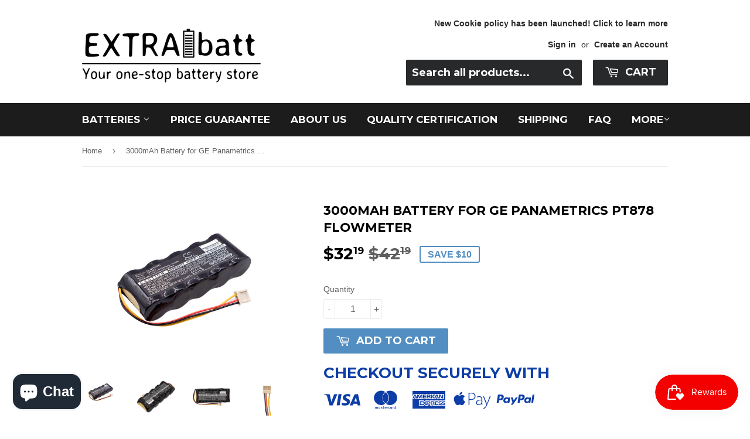

--- FILE ---
content_type: text/html; charset=utf-8
request_url: https://extrabatt.com/products/cs-gpt878sl
body_size: 18241
content:
<div class="index-section--flush powr-notification-bar" id="3fb7d661_1538036891"></div> <!doctype html>
<!--[if lt IE 7]><html class="no-js lt-ie9 lt-ie8 lt-ie7" lang="en"> <![endif]-->
<!--[if IE 7]><html class="no-js lt-ie9 lt-ie8" lang="en"> <![endif]-->
<!--[if IE 8]><html class="no-js lt-ie9" lang="en"> <![endif]-->
<!--[if IE 9 ]><html class="ie9 no-js"> <![endif]-->
<!--[if (gt IE 9)|!(IE)]><!--> <html class="no-touch no-js"> <!--<![endif]-->

<head>
<!-- Global site tag (gtag.js) - Google Ads: 969515120 -->
<meta name="google-site-verification" content="2JcWDMln7p38waNkYmxyKKW5lIfI4dTEAYIY9Yu6Kn8" />
<script async src="https://www.googletagmanager.com/gtag/js?id=AW-969515120"></script>
<script>
  window.dataLayer = window.dataLayer || [];
  function gtag(){dataLayer.push(arguments);}
  gtag('js', new Date());

  gtag('config', 'AW-969515120');
</script>
<!-- Global site tag (gtag.js) - Google Ads: 969515120 -->



<!-- SEO - All in One -->
<title>3000mAh Battery for GE Panametrics PT878 Flowmeter</title>
<meta name="description" content="Find genuine Cameron Sino 3000mAh Battery for GE Panametrics PT878 Flowmeter. 14-days guarantee &amp; 1 year warranty. Get one at $37.95 with FREE SHIPPING." /> 
<meta name="robots" content="index"> 
<meta name="robots" content="follow">

 
<script type="application/ld+json">
{
	"@context": "http://schema.org",
	"@type": "Organization",
	"url": "http://extrabatt.com"}
</script>

<script type="application/ld+json">
{
  "@context": "http://www.schema.org",
  "@type": "Store","name": "ExtraBatt","url": "https://extrabatt.com","description": "Established in San Leandro, U.S.A., ExtraBatt.com is a leading online power accessory superstore. 
With over 10000 different types of replacement batteries for cell phone, GPS, Camera, Power tools, laptops and etc... Your one-stop battery store.","priceRange":"0-500"
,"telephone": "35291296","address": {
    "@type": "PostalAddress","streetAddress": "AddressDrop","addressLocality": "Tsuen Wan","addressRegion": "Kowloon","postalCode": "","addressCountry": "Hong Kong SAR"},"geo": {
    "@type": "GeoCoordinates",
    "latitude": "22.3730452",
    "longitude": "114.1097951"
  }}
</script> 
<script type="application/ld+json">
{
   "@context": "http://schema.org",
   "@type": "WebSite",
   "url": "https://extrabatt.com/",
   "potentialAction": {
     "@type": "SearchAction",
     "target": "https://extrabatt.com/search?q={search_term_string}",
     "query-input": "required name=search_term_string"
   }
}
</script> 
<script type="application/ld+json">
{
	"@context": "http://schema.org",
	"@type": "Product",
    "brand": {
		"@type": "Brand",
		"name": "Cameron Sino"
	},
	"@id" : "https:\/\/extrabatt.com\/products\/cs-gpt878sl",
	"sku": "CS-GPT878SL",
	"description": "Find genuine Cameron Sino 3000mAh Battery for GE Panametrics PT878 Flowmeter. 14-days guarantee \u0026amp;amp; 1 year warranty. Get one at $37.95 with FREE SHIPPING.",
	"url": "https:\/\/extrabatt.com\/products\/cs-gpt878sl",
	"name": "3000mAh Battery for GE Panametrics PT878 Flowmeter","image": "https://extrabatt.com/cdn/shop/products/CS-GPT878SL-1_96111977-f183-4a8c-9589-4d182bb5c00b_grande.jpg?v=1505978218","offers": {
		"@type": "Offer",
		"url" :"https:\/\/extrabatt.com\/products\/cs-gpt878sl",		
        "image": "https://extrabatt.com/cdn/shop/products/CS-GPT878SL-1_96111977-f183-4a8c-9589-4d182bb5c00b_grande.jpg?v=1505978218",		
        "sku" :"CS-GPT878SL",
		"price": "32.19",
		"priceCurrency": "USD",
		"availability": "InStock"
	}}
</script> 
<!-- End - SEO - All in One -->

<!-- Global site tag (gtag.js) - Google Ads: 969515120 -->
<script async src="https://www.googletagmanager.com/gtag/js?id=AW-969515120"></script>
<script>
  window.dataLayer = window.dataLayer || [];
  function gtag(){dataLayer.push(arguments);}
  gtag('js', new Date());

  gtag('config', 'AW-969515120');
</script>

  <!-- Basic page needs ================================================== -->
  <meta charset="utf-8">
  <meta http-equiv="X-UA-Compatible" content="IE=edge,chrome=1">
<meta name="google-site-verification" content="2JcWDMln7p38waNkYmxyKKW5lIfI4dTEAYIY9Yu6Kn8" />
<meta name="msvalidate.01" content="A946675136E1F1AA8AE6D61EFED39582" />
  
  <link rel="shortcut icon" href="//extrabatt.com/cdn/shop/files/favion_32x32.png?v=1613670548" type="image/png" />
  
<!-- meta keyword =================================================== -->
  <meta name="keywords" content="3000mAh Battery for GE Panametrics PT878 Flowmeter" />
  
  <!-- Title and description ================================================== -->
  <title>
  3000mAh Battery for GE Panametrics PT878 Flowmeter &ndash; ExtraBatt
  </title>


  
    <meta name="description" content="Find genuine Cameron Sino 3000mAh Battery for GE Panametrics PT878 Flowmeter. 14-days guarantee &amp; 1 year warranty. Get one at $37.95 with FREE SHIPPING.">
  

  <!-- Product meta ================================================== -->
  
<meta property="og:site_name" content="ExtraBatt">
<meta property="og:url" content="https://extrabatt.com/products/cs-gpt878sl">
<meta property="og:title" content="3000mAh Battery for GE Panametrics PT878 Flowmeter">
<meta property="og:type" content="product">
<meta property="og:description" content="Find genuine Cameron Sino 3000mAh Battery for GE Panametrics PT878 Flowmeter. 14-days guarantee &amp; 1 year warranty. Get one at $37.95 with FREE SHIPPING."><meta property="og:price:amount" content="32.19">
  <meta property="og:price:currency" content="USD"><meta property="og:image" content="http://extrabatt.com/cdn/shop/products/CS-GPT878SL-1_96111977-f183-4a8c-9589-4d182bb5c00b_1024x1024.jpg?v=1505978218"><meta property="og:image" content="http://extrabatt.com/cdn/shop/products/CS-GPT878SL-2_1024x1024.jpg?v=1601902278"><meta property="og:image" content="http://extrabatt.com/cdn/shop/products/CS-GPT878SL-3_1024x1024.jpg?v=1601902278">
<meta property="og:image:secure_url" content="https://extrabatt.com/cdn/shop/products/CS-GPT878SL-1_96111977-f183-4a8c-9589-4d182bb5c00b_1024x1024.jpg?v=1505978218"><meta property="og:image:secure_url" content="https://extrabatt.com/cdn/shop/products/CS-GPT878SL-2_1024x1024.jpg?v=1601902278"><meta property="og:image:secure_url" content="https://extrabatt.com/cdn/shop/products/CS-GPT878SL-3_1024x1024.jpg?v=1601902278">



  <meta name="twitter:card" content="summary_large_image">
  <meta name="twitter:image" content="https://extrabatt.com/cdn/shop/products/CS-GPT878SL-1_96111977-f183-4a8c-9589-4d182bb5c00b_1024x1024.jpg?v=1505978218">
  <meta name="twitter:image:width" content="480">
  <meta name="twitter:image:height" content="480">

<meta name="twitter:title" content="3000mAh Battery for GE Panametrics PT878 Flowmeter">
<meta name="twitter:description" content="Find genuine Cameron Sino 3000mAh Battery for GE Panametrics PT878 Flowmeter. 14-days guarantee &amp; 1 year warranty. Get one at $37.95 with FREE SHIPPING.">


  <!-- Helpers ================================================== -->
  <link rel="canonical" href="https://extrabatt.com/products/cs-gpt878sl">
  <meta name="viewport" content="width=device-width,initial-scale=1">

  <!-- CSS ================================================== -->
  <link href="//extrabatt.com/cdn/shop/t/9/assets/theme.scss.css?v=97505812696184287691750059418" rel="stylesheet" type="text/css" media="all" />
  

  
    
    
    <link href="//fonts.googleapis.com/css?family=Montserrat:700" rel="stylesheet" type="text/css" media="all" />
  


  



  <!-- Header hook for plugins ================================================== -->
  <script>window.performance && window.performance.mark && window.performance.mark('shopify.content_for_header.start');</script><meta name="google-site-verification" content="2JcWDMln7p38waNkYmxyKKW5lIfI4dTEAYIY9Yu6Kn8">
<meta name="facebook-domain-verification" content="lif6to35g0ae2wsi62odmjmlesrz0b">
<meta name="facebook-domain-verification" content="hjk4qe2okj76vqbyw4rkth25jksp6a">
<meta id="shopify-digital-wallet" name="shopify-digital-wallet" content="/21181317/digital_wallets/dialog">
<link rel="alternate" type="application/json+oembed" href="https://extrabatt.com/products/cs-gpt878sl.oembed">
<script async="async" src="/checkouts/internal/preloads.js?locale=en-US"></script>
<script id="shopify-features" type="application/json">{"accessToken":"4c0d7d4508fd390a00decd40d5e4ee57","betas":["rich-media-storefront-analytics"],"domain":"extrabatt.com","predictiveSearch":true,"shopId":21181317,"locale":"en"}</script>
<script>var Shopify = Shopify || {};
Shopify.shop = "batterycentreus.myshopify.com";
Shopify.locale = "en";
Shopify.currency = {"active":"USD","rate":"1.0"};
Shopify.country = "US";
Shopify.theme = {"name":"Supply_May2018","id":32030130259,"schema_name":"Supply","schema_version":"2.0.6","theme_store_id":679,"role":"main"};
Shopify.theme.handle = "null";
Shopify.theme.style = {"id":null,"handle":null};
Shopify.cdnHost = "extrabatt.com/cdn";
Shopify.routes = Shopify.routes || {};
Shopify.routes.root = "/";</script>
<script type="module">!function(o){(o.Shopify=o.Shopify||{}).modules=!0}(window);</script>
<script>!function(o){function n(){var o=[];function n(){o.push(Array.prototype.slice.apply(arguments))}return n.q=o,n}var t=o.Shopify=o.Shopify||{};t.loadFeatures=n(),t.autoloadFeatures=n()}(window);</script>
<script id="shop-js-analytics" type="application/json">{"pageType":"product"}</script>
<script defer="defer" async type="module" src="//extrabatt.com/cdn/shopifycloud/shop-js/modules/v2/client.init-shop-cart-sync_BT-GjEfc.en.esm.js"></script>
<script defer="defer" async type="module" src="//extrabatt.com/cdn/shopifycloud/shop-js/modules/v2/chunk.common_D58fp_Oc.esm.js"></script>
<script defer="defer" async type="module" src="//extrabatt.com/cdn/shopifycloud/shop-js/modules/v2/chunk.modal_xMitdFEc.esm.js"></script>
<script type="module">
  await import("//extrabatt.com/cdn/shopifycloud/shop-js/modules/v2/client.init-shop-cart-sync_BT-GjEfc.en.esm.js");
await import("//extrabatt.com/cdn/shopifycloud/shop-js/modules/v2/chunk.common_D58fp_Oc.esm.js");
await import("//extrabatt.com/cdn/shopifycloud/shop-js/modules/v2/chunk.modal_xMitdFEc.esm.js");

  window.Shopify.SignInWithShop?.initShopCartSync?.({"fedCMEnabled":true,"windoidEnabled":true});

</script>
<script>(function() {
  var isLoaded = false;
  function asyncLoad() {
    if (isLoaded) return;
    isLoaded = true;
    var urls = ["https:\/\/scripttags.justuno.com\/shopify_justuno_21181317_84664.js?shop=batterycentreus.myshopify.com","\/\/www.powr.io\/powr.js?powr-token=batterycentreus.myshopify.com\u0026external-type=shopify\u0026shop=batterycentreus.myshopify.com","https:\/\/cdn.shopify.com\/s\/files\/1\/2233\/5399\/t\/1\/assets\/trust_hero_21181317.js?v=1627283505\u0026shop=batterycentreus.myshopify.com","https:\/\/js.smile.io\/v1\/smile-shopify.js?shop=batterycentreus.myshopify.com","\/\/shopify.privy.com\/widget.js?shop=batterycentreus.myshopify.com","\/\/searchserverapi.com\/widgets\/shopify\/init.js?a=3L6i1t4R8I\u0026shop=batterycentreus.myshopify.com","https:\/\/candyrack.ds-cdn.com\/static\/main.js?shop=batterycentreus.myshopify.com","https:\/\/a.mailmunch.co\/widgets\/site-946965-e7839857f9898a5b1640ba11a7f23d626dd62f00.js?shop=batterycentreus.myshopify.com"];
    for (var i = 0; i < urls.length; i++) {
      var s = document.createElement('script');
      s.type = 'text/javascript';
      s.async = true;
      s.src = urls[i];
      var x = document.getElementsByTagName('script')[0];
      x.parentNode.insertBefore(s, x);
    }
  };
  if(window.attachEvent) {
    window.attachEvent('onload', asyncLoad);
  } else {
    window.addEventListener('load', asyncLoad, false);
  }
})();</script>
<script id="__st">var __st={"a":21181317,"offset":-28800,"reqid":"2b0b2471-c25e-48ba-b41f-600605716608-1769411937","pageurl":"extrabatt.com\/products\/cs-gpt878sl","u":"a42d40e5807f","p":"product","rtyp":"product","rid":9366705163};</script>
<script>window.ShopifyPaypalV4VisibilityTracking = true;</script>
<script id="captcha-bootstrap">!function(){'use strict';const t='contact',e='account',n='new_comment',o=[[t,t],['blogs',n],['comments',n],[t,'customer']],c=[[e,'customer_login'],[e,'guest_login'],[e,'recover_customer_password'],[e,'create_customer']],r=t=>t.map((([t,e])=>`form[action*='/${t}']:not([data-nocaptcha='true']) input[name='form_type'][value='${e}']`)).join(','),a=t=>()=>t?[...document.querySelectorAll(t)].map((t=>t.form)):[];function s(){const t=[...o],e=r(t);return a(e)}const i='password',u='form_key',d=['recaptcha-v3-token','g-recaptcha-response','h-captcha-response',i],f=()=>{try{return window.sessionStorage}catch{return}},m='__shopify_v',_=t=>t.elements[u];function p(t,e,n=!1){try{const o=window.sessionStorage,c=JSON.parse(o.getItem(e)),{data:r}=function(t){const{data:e,action:n}=t;return t[m]||n?{data:e,action:n}:{data:t,action:n}}(c);for(const[e,n]of Object.entries(r))t.elements[e]&&(t.elements[e].value=n);n&&o.removeItem(e)}catch(o){console.error('form repopulation failed',{error:o})}}const l='form_type',E='cptcha';function T(t){t.dataset[E]=!0}const w=window,h=w.document,L='Shopify',v='ce_forms',y='captcha';let A=!1;((t,e)=>{const n=(g='f06e6c50-85a8-45c8-87d0-21a2b65856fe',I='https://cdn.shopify.com/shopifycloud/storefront-forms-hcaptcha/ce_storefront_forms_captcha_hcaptcha.v1.5.2.iife.js',D={infoText:'Protected by hCaptcha',privacyText:'Privacy',termsText:'Terms'},(t,e,n)=>{const o=w[L][v],c=o.bindForm;if(c)return c(t,g,e,D).then(n);var r;o.q.push([[t,g,e,D],n]),r=I,A||(h.body.append(Object.assign(h.createElement('script'),{id:'captcha-provider',async:!0,src:r})),A=!0)});var g,I,D;w[L]=w[L]||{},w[L][v]=w[L][v]||{},w[L][v].q=[],w[L][y]=w[L][y]||{},w[L][y].protect=function(t,e){n(t,void 0,e),T(t)},Object.freeze(w[L][y]),function(t,e,n,w,h,L){const[v,y,A,g]=function(t,e,n){const i=e?o:[],u=t?c:[],d=[...i,...u],f=r(d),m=r(i),_=r(d.filter((([t,e])=>n.includes(e))));return[a(f),a(m),a(_),s()]}(w,h,L),I=t=>{const e=t.target;return e instanceof HTMLFormElement?e:e&&e.form},D=t=>v().includes(t);t.addEventListener('submit',(t=>{const e=I(t);if(!e)return;const n=D(e)&&!e.dataset.hcaptchaBound&&!e.dataset.recaptchaBound,o=_(e),c=g().includes(e)&&(!o||!o.value);(n||c)&&t.preventDefault(),c&&!n&&(function(t){try{if(!f())return;!function(t){const e=f();if(!e)return;const n=_(t);if(!n)return;const o=n.value;o&&e.removeItem(o)}(t);const e=Array.from(Array(32),(()=>Math.random().toString(36)[2])).join('');!function(t,e){_(t)||t.append(Object.assign(document.createElement('input'),{type:'hidden',name:u})),t.elements[u].value=e}(t,e),function(t,e){const n=f();if(!n)return;const o=[...t.querySelectorAll(`input[type='${i}']`)].map((({name:t})=>t)),c=[...d,...o],r={};for(const[a,s]of new FormData(t).entries())c.includes(a)||(r[a]=s);n.setItem(e,JSON.stringify({[m]:1,action:t.action,data:r}))}(t,e)}catch(e){console.error('failed to persist form',e)}}(e),e.submit())}));const S=(t,e)=>{t&&!t.dataset[E]&&(n(t,e.some((e=>e===t))),T(t))};for(const o of['focusin','change'])t.addEventListener(o,(t=>{const e=I(t);D(e)&&S(e,y())}));const B=e.get('form_key'),M=e.get(l),P=B&&M;t.addEventListener('DOMContentLoaded',(()=>{const t=y();if(P)for(const e of t)e.elements[l].value===M&&p(e,B);[...new Set([...A(),...v().filter((t=>'true'===t.dataset.shopifyCaptcha))])].forEach((e=>S(e,t)))}))}(h,new URLSearchParams(w.location.search),n,t,e,['guest_login'])})(!0,!0)}();</script>
<script integrity="sha256-4kQ18oKyAcykRKYeNunJcIwy7WH5gtpwJnB7kiuLZ1E=" data-source-attribution="shopify.loadfeatures" defer="defer" src="//extrabatt.com/cdn/shopifycloud/storefront/assets/storefront/load_feature-a0a9edcb.js" crossorigin="anonymous"></script>
<script data-source-attribution="shopify.dynamic_checkout.dynamic.init">var Shopify=Shopify||{};Shopify.PaymentButton=Shopify.PaymentButton||{isStorefrontPortableWallets:!0,init:function(){window.Shopify.PaymentButton.init=function(){};var t=document.createElement("script");t.src="https://extrabatt.com/cdn/shopifycloud/portable-wallets/latest/portable-wallets.en.js",t.type="module",document.head.appendChild(t)}};
</script>
<script data-source-attribution="shopify.dynamic_checkout.buyer_consent">
  function portableWalletsHideBuyerConsent(e){var t=document.getElementById("shopify-buyer-consent"),n=document.getElementById("shopify-subscription-policy-button");t&&n&&(t.classList.add("hidden"),t.setAttribute("aria-hidden","true"),n.removeEventListener("click",e))}function portableWalletsShowBuyerConsent(e){var t=document.getElementById("shopify-buyer-consent"),n=document.getElementById("shopify-subscription-policy-button");t&&n&&(t.classList.remove("hidden"),t.removeAttribute("aria-hidden"),n.addEventListener("click",e))}window.Shopify?.PaymentButton&&(window.Shopify.PaymentButton.hideBuyerConsent=portableWalletsHideBuyerConsent,window.Shopify.PaymentButton.showBuyerConsent=portableWalletsShowBuyerConsent);
</script>
<script data-source-attribution="shopify.dynamic_checkout.cart.bootstrap">document.addEventListener("DOMContentLoaded",(function(){function t(){return document.querySelector("shopify-accelerated-checkout-cart, shopify-accelerated-checkout")}if(t())Shopify.PaymentButton.init();else{new MutationObserver((function(e,n){t()&&(Shopify.PaymentButton.init(),n.disconnect())})).observe(document.body,{childList:!0,subtree:!0})}}));
</script>
<link id="shopify-accelerated-checkout-styles" rel="stylesheet" media="screen" href="https://extrabatt.com/cdn/shopifycloud/portable-wallets/latest/accelerated-checkout-backwards-compat.css" crossorigin="anonymous">
<style id="shopify-accelerated-checkout-cart">
        #shopify-buyer-consent {
  margin-top: 1em;
  display: inline-block;
  width: 100%;
}

#shopify-buyer-consent.hidden {
  display: none;
}

#shopify-subscription-policy-button {
  background: none;
  border: none;
  padding: 0;
  text-decoration: underline;
  font-size: inherit;
  cursor: pointer;
}

#shopify-subscription-policy-button::before {
  box-shadow: none;
}

      </style>

<script>window.performance && window.performance.mark && window.performance.mark('shopify.content_for_header.end');</script>

  

<!--[if lt IE 9]>
<script src="//cdnjs.cloudflare.com/ajax/libs/html5shiv/3.7.2/html5shiv.min.js" type="text/javascript"></script>
<script src="//extrabatt.com/cdn/shop/t/9/assets/respond.min.js?v=386" type="text/javascript"></script>
<link href="//extrabatt.com/cdn/shop/t/9/assets/respond-proxy.html" id="respond-proxy" rel="respond-proxy" />
<link href="//extrabatt.com/search?q=4280ad863e22e78b8604fe5fd9e64fb6" id="respond-redirect" rel="respond-redirect" />
<script src="//extrabatt.com/search?q=4280ad863e22e78b8604fe5fd9e64fb6" type="text/javascript"></script>
<![endif]-->
<!--[if (lte IE 9) ]><script src="//extrabatt.com/cdn/shop/t/9/assets/match-media.min.js?v=386" type="text/javascript"></script><![endif]-->


  
  

  <script src="//ajax.googleapis.com/ajax/libs/jquery/1.11.0/jquery.min.js" type="text/javascript"></script>


  <!--[if (gt IE 9)|!(IE)]><!--><script src="//extrabatt.com/cdn/shop/t/9/assets/vendor.js?v=20934897072029105491526549089" defer="defer"></script><!--<![endif]-->
  <!--[if lte IE 9]><script src="//extrabatt.com/cdn/shop/t/9/assets/vendor.js?v=20934897072029105491526549089"></script><![endif]-->

  <!--[if (gt IE 9)|!(IE)]><!--><script src="//extrabatt.com/cdn/shop/t/9/assets/theme.js?v=61730175094415410461526549093" defer="defer"></script><!--<![endif]-->
  <!--[if lte IE 9]><script src="//extrabatt.com/cdn/shop/t/9/assets/theme.js?v=61730175094415410461526549093"></script><![endif]-->



      <link href="//extrabatt.com/cdn/shop/t/9/assets/paymentfont.scss.css?v=154042504074899475451750059418" rel="stylesheet" type="text/css" media="all" />
    

        
        <script src="https://cdn.shopify.com/extensions/e8878072-2f6b-4e89-8082-94b04320908d/inbox-1254/assets/inbox-chat-loader.js" type="text/javascript" defer="defer"></script>
<link href="https://monorail-edge.shopifysvc.com" rel="dns-prefetch">
<script>(function(){if ("sendBeacon" in navigator && "performance" in window) {try {var session_token_from_headers = performance.getEntriesByType('navigation')[0].serverTiming.find(x => x.name == '_s').description;} catch {var session_token_from_headers = undefined;}var session_cookie_matches = document.cookie.match(/_shopify_s=([^;]*)/);var session_token_from_cookie = session_cookie_matches && session_cookie_matches.length === 2 ? session_cookie_matches[1] : "";var session_token = session_token_from_headers || session_token_from_cookie || "";function handle_abandonment_event(e) {var entries = performance.getEntries().filter(function(entry) {return /monorail-edge.shopifysvc.com/.test(entry.name);});if (!window.abandonment_tracked && entries.length === 0) {window.abandonment_tracked = true;var currentMs = Date.now();var navigation_start = performance.timing.navigationStart;var payload = {shop_id: 21181317,url: window.location.href,navigation_start,duration: currentMs - navigation_start,session_token,page_type: "product"};window.navigator.sendBeacon("https://monorail-edge.shopifysvc.com/v1/produce", JSON.stringify({schema_id: "online_store_buyer_site_abandonment/1.1",payload: payload,metadata: {event_created_at_ms: currentMs,event_sent_at_ms: currentMs}}));}}window.addEventListener('pagehide', handle_abandonment_event);}}());</script>
<script id="web-pixels-manager-setup">(function e(e,d,r,n,o){if(void 0===o&&(o={}),!Boolean(null===(a=null===(i=window.Shopify)||void 0===i?void 0:i.analytics)||void 0===a?void 0:a.replayQueue)){var i,a;window.Shopify=window.Shopify||{};var t=window.Shopify;t.analytics=t.analytics||{};var s=t.analytics;s.replayQueue=[],s.publish=function(e,d,r){return s.replayQueue.push([e,d,r]),!0};try{self.performance.mark("wpm:start")}catch(e){}var l=function(){var e={modern:/Edge?\/(1{2}[4-9]|1[2-9]\d|[2-9]\d{2}|\d{4,})\.\d+(\.\d+|)|Firefox\/(1{2}[4-9]|1[2-9]\d|[2-9]\d{2}|\d{4,})\.\d+(\.\d+|)|Chrom(ium|e)\/(9{2}|\d{3,})\.\d+(\.\d+|)|(Maci|X1{2}).+ Version\/(15\.\d+|(1[6-9]|[2-9]\d|\d{3,})\.\d+)([,.]\d+|)( \(\w+\)|)( Mobile\/\w+|) Safari\/|Chrome.+OPR\/(9{2}|\d{3,})\.\d+\.\d+|(CPU[ +]OS|iPhone[ +]OS|CPU[ +]iPhone|CPU IPhone OS|CPU iPad OS)[ +]+(15[._]\d+|(1[6-9]|[2-9]\d|\d{3,})[._]\d+)([._]\d+|)|Android:?[ /-](13[3-9]|1[4-9]\d|[2-9]\d{2}|\d{4,})(\.\d+|)(\.\d+|)|Android.+Firefox\/(13[5-9]|1[4-9]\d|[2-9]\d{2}|\d{4,})\.\d+(\.\d+|)|Android.+Chrom(ium|e)\/(13[3-9]|1[4-9]\d|[2-9]\d{2}|\d{4,})\.\d+(\.\d+|)|SamsungBrowser\/([2-9]\d|\d{3,})\.\d+/,legacy:/Edge?\/(1[6-9]|[2-9]\d|\d{3,})\.\d+(\.\d+|)|Firefox\/(5[4-9]|[6-9]\d|\d{3,})\.\d+(\.\d+|)|Chrom(ium|e)\/(5[1-9]|[6-9]\d|\d{3,})\.\d+(\.\d+|)([\d.]+$|.*Safari\/(?![\d.]+ Edge\/[\d.]+$))|(Maci|X1{2}).+ Version\/(10\.\d+|(1[1-9]|[2-9]\d|\d{3,})\.\d+)([,.]\d+|)( \(\w+\)|)( Mobile\/\w+|) Safari\/|Chrome.+OPR\/(3[89]|[4-9]\d|\d{3,})\.\d+\.\d+|(CPU[ +]OS|iPhone[ +]OS|CPU[ +]iPhone|CPU IPhone OS|CPU iPad OS)[ +]+(10[._]\d+|(1[1-9]|[2-9]\d|\d{3,})[._]\d+)([._]\d+|)|Android:?[ /-](13[3-9]|1[4-9]\d|[2-9]\d{2}|\d{4,})(\.\d+|)(\.\d+|)|Mobile Safari.+OPR\/([89]\d|\d{3,})\.\d+\.\d+|Android.+Firefox\/(13[5-9]|1[4-9]\d|[2-9]\d{2}|\d{4,})\.\d+(\.\d+|)|Android.+Chrom(ium|e)\/(13[3-9]|1[4-9]\d|[2-9]\d{2}|\d{4,})\.\d+(\.\d+|)|Android.+(UC? ?Browser|UCWEB|U3)[ /]?(15\.([5-9]|\d{2,})|(1[6-9]|[2-9]\d|\d{3,})\.\d+)\.\d+|SamsungBrowser\/(5\.\d+|([6-9]|\d{2,})\.\d+)|Android.+MQ{2}Browser\/(14(\.(9|\d{2,})|)|(1[5-9]|[2-9]\d|\d{3,})(\.\d+|))(\.\d+|)|K[Aa][Ii]OS\/(3\.\d+|([4-9]|\d{2,})\.\d+)(\.\d+|)/},d=e.modern,r=e.legacy,n=navigator.userAgent;return n.match(d)?"modern":n.match(r)?"legacy":"unknown"}(),u="modern"===l?"modern":"legacy",c=(null!=n?n:{modern:"",legacy:""})[u],f=function(e){return[e.baseUrl,"/wpm","/b",e.hashVersion,"modern"===e.buildTarget?"m":"l",".js"].join("")}({baseUrl:d,hashVersion:r,buildTarget:u}),m=function(e){var d=e.version,r=e.bundleTarget,n=e.surface,o=e.pageUrl,i=e.monorailEndpoint;return{emit:function(e){var a=e.status,t=e.errorMsg,s=(new Date).getTime(),l=JSON.stringify({metadata:{event_sent_at_ms:s},events:[{schema_id:"web_pixels_manager_load/3.1",payload:{version:d,bundle_target:r,page_url:o,status:a,surface:n,error_msg:t},metadata:{event_created_at_ms:s}}]});if(!i)return console&&console.warn&&console.warn("[Web Pixels Manager] No Monorail endpoint provided, skipping logging."),!1;try{return self.navigator.sendBeacon.bind(self.navigator)(i,l)}catch(e){}var u=new XMLHttpRequest;try{return u.open("POST",i,!0),u.setRequestHeader("Content-Type","text/plain"),u.send(l),!0}catch(e){return console&&console.warn&&console.warn("[Web Pixels Manager] Got an unhandled error while logging to Monorail."),!1}}}}({version:r,bundleTarget:l,surface:e.surface,pageUrl:self.location.href,monorailEndpoint:e.monorailEndpoint});try{o.browserTarget=l,function(e){var d=e.src,r=e.async,n=void 0===r||r,o=e.onload,i=e.onerror,a=e.sri,t=e.scriptDataAttributes,s=void 0===t?{}:t,l=document.createElement("script"),u=document.querySelector("head"),c=document.querySelector("body");if(l.async=n,l.src=d,a&&(l.integrity=a,l.crossOrigin="anonymous"),s)for(var f in s)if(Object.prototype.hasOwnProperty.call(s,f))try{l.dataset[f]=s[f]}catch(e){}if(o&&l.addEventListener("load",o),i&&l.addEventListener("error",i),u)u.appendChild(l);else{if(!c)throw new Error("Did not find a head or body element to append the script");c.appendChild(l)}}({src:f,async:!0,onload:function(){if(!function(){var e,d;return Boolean(null===(d=null===(e=window.Shopify)||void 0===e?void 0:e.analytics)||void 0===d?void 0:d.initialized)}()){var d=window.webPixelsManager.init(e)||void 0;if(d){var r=window.Shopify.analytics;r.replayQueue.forEach((function(e){var r=e[0],n=e[1],o=e[2];d.publishCustomEvent(r,n,o)})),r.replayQueue=[],r.publish=d.publishCustomEvent,r.visitor=d.visitor,r.initialized=!0}}},onerror:function(){return m.emit({status:"failed",errorMsg:"".concat(f," has failed to load")})},sri:function(e){var d=/^sha384-[A-Za-z0-9+/=]+$/;return"string"==typeof e&&d.test(e)}(c)?c:"",scriptDataAttributes:o}),m.emit({status:"loading"})}catch(e){m.emit({status:"failed",errorMsg:(null==e?void 0:e.message)||"Unknown error"})}}})({shopId: 21181317,storefrontBaseUrl: "https://extrabatt.com",extensionsBaseUrl: "https://extensions.shopifycdn.com/cdn/shopifycloud/web-pixels-manager",monorailEndpoint: "https://monorail-edge.shopifysvc.com/unstable/produce_batch",surface: "storefront-renderer",enabledBetaFlags: ["2dca8a86"],webPixelsConfigList: [{"id":"1120829523","configuration":"{\"hashed_organization_id\":\"498e4611d96e5f619191302cf52723da_v1\",\"app_key\":\"batterycentreus\",\"allow_collect_personal_data\":\"true\"}","eventPayloadVersion":"v1","runtimeContext":"STRICT","scriptVersion":"c3e64302e4c6a915b615bb03ddf3784a","type":"APP","apiClientId":111542,"privacyPurposes":["ANALYTICS","MARKETING","SALE_OF_DATA"],"dataSharingAdjustments":{"protectedCustomerApprovalScopes":["read_customer_address","read_customer_email","read_customer_name","read_customer_personal_data","read_customer_phone"]}},{"id":"454590547","configuration":"{\"config\":\"{\\\"pixel_id\\\":\\\"969515120\\\",\\\"target_country\\\":\\\"US\\\",\\\"gtag_events\\\":[{\\\"type\\\":\\\"page_view\\\",\\\"action_label\\\":\\\"AW-969515120\\\/GX33CJy1yooBEPDAps4D\\\"},{\\\"type\\\":\\\"purchase\\\",\\\"action_label\\\":\\\"AW-969515120\\\/LQ8_CJ-1yooBEPDAps4D\\\"},{\\\"type\\\":\\\"view_item\\\",\\\"action_label\\\":\\\"AW-969515120\\\/Wl-cCKK1yooBEPDAps4D\\\"},{\\\"type\\\":\\\"add_to_cart\\\",\\\"action_label\\\":\\\"AW-969515120\\\/PrVNCKW1yooBEPDAps4D\\\"},{\\\"type\\\":\\\"begin_checkout\\\",\\\"action_label\\\":\\\"AW-969515120\\\/99eqCKi1yooBEPDAps4D\\\"},{\\\"type\\\":\\\"search\\\",\\\"action_label\\\":\\\"AW-969515120\\\/ignOCKu1yooBEPDAps4D\\\"},{\\\"type\\\":\\\"add_payment_info\\\",\\\"action_label\\\":\\\"AW-969515120\\\/354HCK61yooBEPDAps4D\\\"}],\\\"enable_monitoring_mode\\\":false}\"}","eventPayloadVersion":"v1","runtimeContext":"OPEN","scriptVersion":"b2a88bafab3e21179ed38636efcd8a93","type":"APP","apiClientId":1780363,"privacyPurposes":[],"dataSharingAdjustments":{"protectedCustomerApprovalScopes":["read_customer_address","read_customer_email","read_customer_name","read_customer_personal_data","read_customer_phone"]}},{"id":"139165779","configuration":"{\"pixel_id\":\"541190153660938\",\"pixel_type\":\"facebook_pixel\",\"metaapp_system_user_token\":\"-\"}","eventPayloadVersion":"v1","runtimeContext":"OPEN","scriptVersion":"ca16bc87fe92b6042fbaa3acc2fbdaa6","type":"APP","apiClientId":2329312,"privacyPurposes":["ANALYTICS","MARKETING","SALE_OF_DATA"],"dataSharingAdjustments":{"protectedCustomerApprovalScopes":["read_customer_address","read_customer_email","read_customer_name","read_customer_personal_data","read_customer_phone"]}},{"id":"98074707","eventPayloadVersion":"v1","runtimeContext":"LAX","scriptVersion":"1","type":"CUSTOM","privacyPurposes":["ANALYTICS"],"name":"Google Analytics tag (migrated)"},{"id":"shopify-app-pixel","configuration":"{}","eventPayloadVersion":"v1","runtimeContext":"STRICT","scriptVersion":"0450","apiClientId":"shopify-pixel","type":"APP","privacyPurposes":["ANALYTICS","MARKETING"]},{"id":"shopify-custom-pixel","eventPayloadVersion":"v1","runtimeContext":"LAX","scriptVersion":"0450","apiClientId":"shopify-pixel","type":"CUSTOM","privacyPurposes":["ANALYTICS","MARKETING"]}],isMerchantRequest: false,initData: {"shop":{"name":"ExtraBatt","paymentSettings":{"currencyCode":"USD"},"myshopifyDomain":"batterycentreus.myshopify.com","countryCode":"HK","storefrontUrl":"https:\/\/extrabatt.com"},"customer":null,"cart":null,"checkout":null,"productVariants":[{"price":{"amount":32.19,"currencyCode":"USD"},"product":{"title":"3000mAh Battery for GE Panametrics PT878 Flowmeter","vendor":"Cameron Sino","id":"9366705163","untranslatedTitle":"3000mAh Battery for GE Panametrics PT878 Flowmeter","url":"\/products\/cs-gpt878sl","type":"Equipment Battery"},"id":"33970845387","image":{"src":"\/\/extrabatt.com\/cdn\/shop\/products\/CS-GPT878SL-1_96111977-f183-4a8c-9589-4d182bb5c00b.jpg?v=1505978218"},"sku":"CS-GPT878SL","title":"Default Title","untranslatedTitle":"Default Title"}],"purchasingCompany":null},},"https://extrabatt.com/cdn","fcfee988w5aeb613cpc8e4bc33m6693e112",{"modern":"","legacy":""},{"shopId":"21181317","storefrontBaseUrl":"https:\/\/extrabatt.com","extensionBaseUrl":"https:\/\/extensions.shopifycdn.com\/cdn\/shopifycloud\/web-pixels-manager","surface":"storefront-renderer","enabledBetaFlags":"[\"2dca8a86\"]","isMerchantRequest":"false","hashVersion":"fcfee988w5aeb613cpc8e4bc33m6693e112","publish":"custom","events":"[[\"page_viewed\",{}],[\"product_viewed\",{\"productVariant\":{\"price\":{\"amount\":32.19,\"currencyCode\":\"USD\"},\"product\":{\"title\":\"3000mAh Battery for GE Panametrics PT878 Flowmeter\",\"vendor\":\"Cameron Sino\",\"id\":\"9366705163\",\"untranslatedTitle\":\"3000mAh Battery for GE Panametrics PT878 Flowmeter\",\"url\":\"\/products\/cs-gpt878sl\",\"type\":\"Equipment Battery\"},\"id\":\"33970845387\",\"image\":{\"src\":\"\/\/extrabatt.com\/cdn\/shop\/products\/CS-GPT878SL-1_96111977-f183-4a8c-9589-4d182bb5c00b.jpg?v=1505978218\"},\"sku\":\"CS-GPT878SL\",\"title\":\"Default Title\",\"untranslatedTitle\":\"Default Title\"}}]]"});</script><script>
  window.ShopifyAnalytics = window.ShopifyAnalytics || {};
  window.ShopifyAnalytics.meta = window.ShopifyAnalytics.meta || {};
  window.ShopifyAnalytics.meta.currency = 'USD';
  var meta = {"product":{"id":9366705163,"gid":"gid:\/\/shopify\/Product\/9366705163","vendor":"Cameron Sino","type":"Equipment Battery","handle":"cs-gpt878sl","variants":[{"id":33970845387,"price":3219,"name":"3000mAh Battery for GE Panametrics PT878 Flowmeter","public_title":null,"sku":"CS-GPT878SL"}],"remote":false},"page":{"pageType":"product","resourceType":"product","resourceId":9366705163,"requestId":"2b0b2471-c25e-48ba-b41f-600605716608-1769411937"}};
  for (var attr in meta) {
    window.ShopifyAnalytics.meta[attr] = meta[attr];
  }
</script>
<script class="analytics">
  (function () {
    var customDocumentWrite = function(content) {
      var jquery = null;

      if (window.jQuery) {
        jquery = window.jQuery;
      } else if (window.Checkout && window.Checkout.$) {
        jquery = window.Checkout.$;
      }

      if (jquery) {
        jquery('body').append(content);
      }
    };

    var hasLoggedConversion = function(token) {
      if (token) {
        return document.cookie.indexOf('loggedConversion=' + token) !== -1;
      }
      return false;
    }

    var setCookieIfConversion = function(token) {
      if (token) {
        var twoMonthsFromNow = new Date(Date.now());
        twoMonthsFromNow.setMonth(twoMonthsFromNow.getMonth() + 2);

        document.cookie = 'loggedConversion=' + token + '; expires=' + twoMonthsFromNow;
      }
    }

    var trekkie = window.ShopifyAnalytics.lib = window.trekkie = window.trekkie || [];
    if (trekkie.integrations) {
      return;
    }
    trekkie.methods = [
      'identify',
      'page',
      'ready',
      'track',
      'trackForm',
      'trackLink'
    ];
    trekkie.factory = function(method) {
      return function() {
        var args = Array.prototype.slice.call(arguments);
        args.unshift(method);
        trekkie.push(args);
        return trekkie;
      };
    };
    for (var i = 0; i < trekkie.methods.length; i++) {
      var key = trekkie.methods[i];
      trekkie[key] = trekkie.factory(key);
    }
    trekkie.load = function(config) {
      trekkie.config = config || {};
      trekkie.config.initialDocumentCookie = document.cookie;
      var first = document.getElementsByTagName('script')[0];
      var script = document.createElement('script');
      script.type = 'text/javascript';
      script.onerror = function(e) {
        var scriptFallback = document.createElement('script');
        scriptFallback.type = 'text/javascript';
        scriptFallback.onerror = function(error) {
                var Monorail = {
      produce: function produce(monorailDomain, schemaId, payload) {
        var currentMs = new Date().getTime();
        var event = {
          schema_id: schemaId,
          payload: payload,
          metadata: {
            event_created_at_ms: currentMs,
            event_sent_at_ms: currentMs
          }
        };
        return Monorail.sendRequest("https://" + monorailDomain + "/v1/produce", JSON.stringify(event));
      },
      sendRequest: function sendRequest(endpointUrl, payload) {
        // Try the sendBeacon API
        if (window && window.navigator && typeof window.navigator.sendBeacon === 'function' && typeof window.Blob === 'function' && !Monorail.isIos12()) {
          var blobData = new window.Blob([payload], {
            type: 'text/plain'
          });

          if (window.navigator.sendBeacon(endpointUrl, blobData)) {
            return true;
          } // sendBeacon was not successful

        } // XHR beacon

        var xhr = new XMLHttpRequest();

        try {
          xhr.open('POST', endpointUrl);
          xhr.setRequestHeader('Content-Type', 'text/plain');
          xhr.send(payload);
        } catch (e) {
          console.log(e);
        }

        return false;
      },
      isIos12: function isIos12() {
        return window.navigator.userAgent.lastIndexOf('iPhone; CPU iPhone OS 12_') !== -1 || window.navigator.userAgent.lastIndexOf('iPad; CPU OS 12_') !== -1;
      }
    };
    Monorail.produce('monorail-edge.shopifysvc.com',
      'trekkie_storefront_load_errors/1.1',
      {shop_id: 21181317,
      theme_id: 32030130259,
      app_name: "storefront",
      context_url: window.location.href,
      source_url: "//extrabatt.com/cdn/s/trekkie.storefront.8d95595f799fbf7e1d32231b9a28fd43b70c67d3.min.js"});

        };
        scriptFallback.async = true;
        scriptFallback.src = '//extrabatt.com/cdn/s/trekkie.storefront.8d95595f799fbf7e1d32231b9a28fd43b70c67d3.min.js';
        first.parentNode.insertBefore(scriptFallback, first);
      };
      script.async = true;
      script.src = '//extrabatt.com/cdn/s/trekkie.storefront.8d95595f799fbf7e1d32231b9a28fd43b70c67d3.min.js';
      first.parentNode.insertBefore(script, first);
    };
    trekkie.load(
      {"Trekkie":{"appName":"storefront","development":false,"defaultAttributes":{"shopId":21181317,"isMerchantRequest":null,"themeId":32030130259,"themeCityHash":"17506571952511434561","contentLanguage":"en","currency":"USD","eventMetadataId":"5634c36d-3d01-41f9-bd84-298749a67ddd"},"isServerSideCookieWritingEnabled":true,"monorailRegion":"shop_domain","enabledBetaFlags":["65f19447"]},"Session Attribution":{},"S2S":{"facebookCapiEnabled":true,"source":"trekkie-storefront-renderer","apiClientId":580111}}
    );

    var loaded = false;
    trekkie.ready(function() {
      if (loaded) return;
      loaded = true;

      window.ShopifyAnalytics.lib = window.trekkie;

      var originalDocumentWrite = document.write;
      document.write = customDocumentWrite;
      try { window.ShopifyAnalytics.merchantGoogleAnalytics.call(this); } catch(error) {};
      document.write = originalDocumentWrite;

      window.ShopifyAnalytics.lib.page(null,{"pageType":"product","resourceType":"product","resourceId":9366705163,"requestId":"2b0b2471-c25e-48ba-b41f-600605716608-1769411937","shopifyEmitted":true});

      var match = window.location.pathname.match(/checkouts\/(.+)\/(thank_you|post_purchase)/)
      var token = match? match[1]: undefined;
      if (!hasLoggedConversion(token)) {
        setCookieIfConversion(token);
        window.ShopifyAnalytics.lib.track("Viewed Product",{"currency":"USD","variantId":33970845387,"productId":9366705163,"productGid":"gid:\/\/shopify\/Product\/9366705163","name":"3000mAh Battery for GE Panametrics PT878 Flowmeter","price":"32.19","sku":"CS-GPT878SL","brand":"Cameron Sino","variant":null,"category":"Equipment Battery","nonInteraction":true,"remote":false},undefined,undefined,{"shopifyEmitted":true});
      window.ShopifyAnalytics.lib.track("monorail:\/\/trekkie_storefront_viewed_product\/1.1",{"currency":"USD","variantId":33970845387,"productId":9366705163,"productGid":"gid:\/\/shopify\/Product\/9366705163","name":"3000mAh Battery for GE Panametrics PT878 Flowmeter","price":"32.19","sku":"CS-GPT878SL","brand":"Cameron Sino","variant":null,"category":"Equipment Battery","nonInteraction":true,"remote":false,"referer":"https:\/\/extrabatt.com\/products\/cs-gpt878sl"});
      }
    });


        var eventsListenerScript = document.createElement('script');
        eventsListenerScript.async = true;
        eventsListenerScript.src = "//extrabatt.com/cdn/shopifycloud/storefront/assets/shop_events_listener-3da45d37.js";
        document.getElementsByTagName('head')[0].appendChild(eventsListenerScript);

})();</script>
  <script>
  if (!window.ga || (window.ga && typeof window.ga !== 'function')) {
    window.ga = function ga() {
      (window.ga.q = window.ga.q || []).push(arguments);
      if (window.Shopify && window.Shopify.analytics && typeof window.Shopify.analytics.publish === 'function') {
        window.Shopify.analytics.publish("ga_stub_called", {}, {sendTo: "google_osp_migration"});
      }
      console.error("Shopify's Google Analytics stub called with:", Array.from(arguments), "\nSee https://help.shopify.com/manual/promoting-marketing/pixels/pixel-migration#google for more information.");
    };
    if (window.Shopify && window.Shopify.analytics && typeof window.Shopify.analytics.publish === 'function') {
      window.Shopify.analytics.publish("ga_stub_initialized", {}, {sendTo: "google_osp_migration"});
    }
  }
</script>
<script
  defer
  src="https://extrabatt.com/cdn/shopifycloud/perf-kit/shopify-perf-kit-3.0.4.min.js"
  data-application="storefront-renderer"
  data-shop-id="21181317"
  data-render-region="gcp-us-east1"
  data-page-type="product"
  data-theme-instance-id="32030130259"
  data-theme-name="Supply"
  data-theme-version="2.0.6"
  data-monorail-region="shop_domain"
  data-resource-timing-sampling-rate="10"
  data-shs="true"
  data-shs-beacon="true"
  data-shs-export-with-fetch="true"
  data-shs-logs-sample-rate="1"
  data-shs-beacon-endpoint="https://extrabatt.com/api/collect"
></script>
</head>
        

<body id="3000mah-battery-for-ge-panametrics-pt878-flowmeter" class="template-product" >
<!-- Google adsense -->
  <script async src="//pagead2.googlesyndication.com/pagead/js/adsbygoogle.js"></script>
<script>
  (adsbygoogle = window.adsbygoogle || []).push({
    google_ad_client: "ca-pub-4885899203431866",
    enable_page_level_ads: true
  });
</script>
<!--End Google adsense -->  
  <!-- Google Tag Manager (noscript) -->
<noscript><iframe src="https://www.googletagmanager.com/ns.html?id=GTM-PTLFRHD"
height="0" width="0" style="display:none;visibility:hidden"></iframe></noscript>
<!-- End Google Tag Manager (noscript) -->
  <div id="shopify-section-header" class="shopify-section header-section"><header class="site-header" role="banner" data-section-id="header" data-section-type="header-section">
  <div class="wrapper">

    <div class="grid--full">
      <div class="grid-item large--one-half">
        
          <div class="h1 header-logo" itemscope itemtype="http://schema.org/Organization">
        
          
          
            <a href="/" itemprop="url">
              <img src="//extrabatt.com/cdn/shop/files/logo_305x.png?v=1614293841"
                   srcset="//extrabatt.com/cdn/shop/files/logo_305x.png?v=1614293841 1x, //extrabatt.com/cdn/shop/files/logo_305x@2x.png?v=1614293841 2x"
                   alt="ExtraBatt"
                   itemprop="logo">
            </a>
          
        
          </div>
        
      </div>

      <div class="grid-item large--one-half text-center large--text-right">
        
          <div class="site-header--text-links">
            
              
                <a href="/pages/cookies-policy">
              

                <p>New Cookie policy has been launched! Click to learn more</p>

              
                </a>
              
            

            
              <span class="site-header--meta-links medium-down--hide">
                
                  <a href="/account/login" id="customer_login_link">Sign in</a>
                  <span class="site-header--spacer">or</span>
                  <a href="/account/register" id="customer_register_link">Create an Account</a>
                
              </span>
            
          </div>

          <br class="medium-down--hide">
        

        <form action="/search" method="get" class="search-bar" role="search">
  <input type="hidden" name="type" value="product">

  <input type="search" name="q" value="" placeholder="Search all products..." aria-label="Search all products...">
  <button type="submit" class="search-bar--submit icon-fallback-text">
    <span class="icon icon-search" aria-hidden="true"></span>
    <span class="fallback-text">Search</span>
  </button>
</form>


        <a href="/cart" class="header-cart-btn cart-toggle">
          <span class="icon icon-cart"></span>
          Cart <span class="cart-count cart-badge--desktop hidden-count">0</span>
        </a>
      </div>
    </div>

  </div>
</header>

<nav class="nav-bar" role="navigation">
  <div class="wrapper">
    <form action="/search" method="get" class="search-bar" role="search">
  <input type="hidden" name="type" value="product">

  <input type="search" name="q" value="" placeholder="Search all products..." aria-label="Search all products...">
  <button type="submit" class="search-bar--submit icon-fallback-text">
    <span class="icon icon-search" aria-hidden="true"></span>
    <span class="fallback-text">Search</span>
  </button>
</form>

    <ul class="site-nav" id="accessibleNav">
  
  <li class="large--hide">
    <a href="/">Home</a>
  </li>
  
  
    
    
      <li class="site-nav--has-dropdown" aria-haspopup="true">
        <a href="/collections">
          Batteries
          <span class="icon-fallback-text">
            <span class="icon icon-arrow-down" aria-hidden="true"></span>
          </span>
        </a>
        <ul class="site-nav--dropdown">
          
            <li ><a href="/collections/mobile-smart-phone-battery">Mobile Phone Batteries</a></li>
          
            <li ><a href="/collections/notebook-laptop-battery">Laptop Batteries</a></li>
          
            <li ><a href="/collections/vacuum-battery">Vacuum Batteries</a></li>
          
            <li ><a href="/collections/camera-battery">Camera Batteries</a></li>
          
            <li ><a href="/collections/power-tools-battery">Power Tools Batteries</a></li>
          
            <li ><a href="/collections/gps-navigator-battery">GPS Devices Batteries</a></li>
          
            <li ><a href="/collections/tablet-battery">Tablet Batteries</a></li>
          
            <li ><a href="/collections/medical-battery">Medical Batteries</a></li>
          
            <li ><a href="/collections/cordless-phone-battery">Cordless Batteries</a></li>
          
            <li ><a href="/collections/barcode-scanner-battery">Bar-code Scanner Batteries</a></li>
          
            <li ><a href="/collections/mp3-mp4-pmp-battery">MP3, MP4 PMP Batteries</a></li>
          
            <li ><a href="/collections/pda-pocket-pc-battery">PDA, Pocket PC Batteries</a></li>
          
            <li ><a href="/collections/wireless-headset-battery">Wireless Headset Batteries</a></li>
          
            <li ><a href="/collections/dog-collar-battery">Dog Collar Batteries</a></li>
          
            <li ><a href="/collections/equipment-battery">Equipment Batteries</a></li>
          
            <li ><a href="/collections/cmos-backup-battery">CMOS/ Backup Batteries</a></li>
          
            <li ><a href="/collections/remote-control-battery">Remote Control Batteries</a></li>
          
            <li ><a href="/collections/printer-battery">Printer Batteries</a></li>
          
            <li ><a href="/collections/speaker-battery">Speaker Batteries</a></li>
          
            <li ><a href="/collections/survey-battery-1">Survey Device Batteries</a></li>
          
            <li ><a href="/collections/payment-terminal-battery">Payment Terminal Battery</a></li>
          
            <li ><a href="/collections/dab-digital-battery">DAB Batteries</a></li>
          
            <li ><a href="/collections/raid-controller-battery">RAID Controller Batteries</a></li>
          
            <li ><a href="/collections/game-psp-nds-battery">Gaming Device Batteries</a></li>
          
            <li ><a href="/collections/plc-battery">PLC Batteries</a></li>
          
            <li ><a href="/collections/pager-battery">Pager Batteries</a></li>
          
            <li ><a href="/collections/shaver-battery">Shaver Batteries</a></li>
          
            <li ><a href="/collections/smartwatch-battery">Smartwatch Batteries</a></li>
          
            <li ><a href="/collections/rc-airsoft-gun-battery">RC, Airsoft Gun Batteries</a></li>
          
            <li ><a href="/collections/wireless-mouse-battery">Wireless Mouse Batteries</a></li>
          
            <li ><a href="/collections/crane-remote-control-battery">Crane Remote Control Batteries</a></li>
          
            <li ><a href="/collections/projector-battery">Projector Batteries</a></li>
          
            <li ><a href="/collections/keyboard-battery">Keyboard Batteries</a></li>
          
        </ul>
      </li>
    
  
    
    
      <li >
        <a href="/pages/extrabatt-best-price-guarantee">Price Guarantee </a>
      </li>
    
  
    
    
      <li >
        <a href="/pages/about-us">About us</a>
      </li>
    
  
    
    
      <li >
        <a href="/pages/certification">Quality Certification</a>
      </li>
    
  
    
    
      <li >
        <a href="/pages/shipping-policy">Shipping</a>
      </li>
    
  
    
    
      <li >
        <a href="/pages/faq">FAQ</a>
      </li>
    
  
    
    
      <li >
        <a href="/pages/product-videos-on-social-media">Product Videos </a>
      </li>
    
  
    
    
      <li >
        <a href="/pages/repair-guides">Repair Guides</a>
      </li>
    
  

  
    
      <li class="customer-navlink large--hide"><a href="/account/login" id="customer_login_link">Sign in</a></li>
      <li class="customer-navlink large--hide"><a href="/account/register" id="customer_register_link">Create an Account</a></li>
    
  
</ul>

  </div>
</nav>

<div id="mobileNavBar">
  <div class="display-table-cell">
    <a class="menu-toggle mobileNavBar-link"><span class="icon icon-hamburger"></span>Menu</a>
  </div>
  <div class="display-table-cell">
    <a href="/cart" class="cart-toggle mobileNavBar-link">
      <span class="icon icon-cart"></span>
      Cart <span class="cart-count hidden-count">0</span>
    </a>
  </div>
</div>


</div>

  <main class="wrapper main-content" role="main">

    <!-- START Google Code for Dynamic Retargeting -->
<script type="text/javascript">
gtag('event', 'page_view', {
  'send_to': 'AW-969515120',
  'ecomm_pagetype': 'product',
  'ecomm_prodid': '9366705163',
  'ecomm_totalvalue': 32.19,
});
</script>
<!-- END Google Code for Dynamic Retargeting -->



<div id="shopify-section-product-template" class="shopify-section product-template-section"><div id="ProductSection" data-section-id="product-template" data-section-type="product-template" data-zoom-toggle="zoom-in" data-zoom-enabled="true" data-related-enabled="" data-social-sharing="" data-show-compare-at-price="true" data-stock="false" data-incoming-transfer="false">





<nav class="breadcrumb" role="navigation" aria-label="breadcrumbs">
  <a href="/" title="Back to the frontpage">Home</a>

  

    
    <span class="divider" aria-hidden="true">&rsaquo;</span>
    <span class="breadcrumb--truncate">3000mAh Battery for GE Panametrics PT878 Flowmeter</span>

  
</nav>



<div class="grid" itemscope itemtype="http://schema.org/Product">
  <meta itemprop="url" content="https://extrabatt.com/products/cs-gpt878sl">
  <meta itemprop="image" content="//extrabatt.com/cdn/shop/products/CS-GPT878SL-1_96111977-f183-4a8c-9589-4d182bb5c00b_grande.jpg?v=1505978218">

  <div class="grid-item large--two-fifths">
    <div class="grid">
      <div class="grid-item large--eleven-twelfths text-center">
        <div class="product-photo-container" id="productPhoto">
          
          <img id="productPhotoImg" src="//extrabatt.com/cdn/shop/products/CS-GPT878SL-1_96111977-f183-4a8c-9589-4d182bb5c00b_large.jpg?v=1505978218" alt="GE, Panametrics, PT878, Flowmeter, , , "  data-zoom="//extrabatt.com/cdn/shop/products/CS-GPT878SL-1_96111977-f183-4a8c-9589-4d182bb5c00b_1024x1024.jpg?v=1505978218" data-image-id="19561741963">
        </div>
        
          <ul class="product-photo-thumbs grid-uniform" id="productThumbs-product-template">

            
              <li class="grid-item medium-down--one-quarter large--one-quarter">
                <a href="//extrabatt.com/cdn/shop/products/CS-GPT878SL-1_96111977-f183-4a8c-9589-4d182bb5c00b_large.jpg?v=1505978218" class="product-photo-thumb product-photo-thumb-product-template" data-image-id="19561741963">
                  <img src="//extrabatt.com/cdn/shop/products/CS-GPT878SL-1_96111977-f183-4a8c-9589-4d182bb5c00b_compact.jpg?v=1505978218" alt="GE, Panametrics, PT878, Flowmeter, , , ">
                </a>
              </li>
            
              <li class="grid-item medium-down--one-quarter large--one-quarter">
                <a href="//extrabatt.com/cdn/shop/products/CS-GPT878SL-2_large.jpg?v=1601902278" class="product-photo-thumb product-photo-thumb-product-template" data-image-id="15151527460947">
                  <img src="//extrabatt.com/cdn/shop/products/CS-GPT878SL-2_compact.jpg?v=1601902278" alt="3000mAh Battery for GE Panametrics PT878 Flowmeter">
                </a>
              </li>
            
              <li class="grid-item medium-down--one-quarter large--one-quarter">
                <a href="//extrabatt.com/cdn/shop/products/CS-GPT878SL-3_large.jpg?v=1601902278" class="product-photo-thumb product-photo-thumb-product-template" data-image-id="15151527493715">
                  <img src="//extrabatt.com/cdn/shop/products/CS-GPT878SL-3_compact.jpg?v=1601902278" alt="3000mAh Battery for GE Panametrics PT878 Flowmeter">
                </a>
              </li>
            
              <li class="grid-item medium-down--one-quarter large--one-quarter">
                <a href="//extrabatt.com/cdn/shop/products/CS-GPT878SL-4_large.jpg?v=1601902278" class="product-photo-thumb product-photo-thumb-product-template" data-image-id="15151527559251">
                  <img src="//extrabatt.com/cdn/shop/products/CS-GPT878SL-4_compact.jpg?v=1601902278" alt="3000mAh Battery for GE Panametrics PT878 Flowmeter">
                </a>
              </li>
            

          </ul>
        

      </div>
    </div>

  </div>

  <div class="grid-item large--three-fifths">

    <h1 class="h2" itemprop="name">3000mAh Battery for GE Panametrics PT878 Flowmeter</h1>

    

    <div itemprop="offers" itemscope itemtype="http://schema.org/Offer">

      

      <meta itemprop="priceCurrency" content="USD">
      <meta itemprop="price" content="32.19">

      <ul class="inline-list product-meta">
        <li>
          <span id="productPrice-product-template" class="h1">
            





<small aria-hidden="true">$32<sup>19</sup></small>
<span class="visually-hidden">$32.19</span>

          </span>
        </li>
        
        <li>
          <span id="comparePrice-product-template" class="sale-tag large">
            
            
            





Save $10



          </span>
        </li>
        
        
      </ul>

      <hr id="variantBreak" class="hr--clear hr--small">

      <link itemprop="availability" href="http://schema.org/InStock">

      <form action="/cart/add" method="post" enctype="multipart/form-data" id="addToCartForm">
        <select name="id" id="productSelect-product-template" class="product-variants product-variants-product-template">
          
            

              <option  selected="selected"  data-sku="CS-GPT878SL" value="33970845387">Default Title - $32.19 USD</option>

            
          
        </select>

        
          <label for="quantity" class="quantity-selector quantity-selector-product-template">Quantity</label>
          <input type="number" id="quantity" name="quantity" value="1" min="1" class="quantity-selector">
        

        <button type="submit" name="add" id="addToCart" class="btn">
          <span class="icon icon-cart"></span>
          <span id="addToCartText-product-template">Add to Cart</span>
        </button>

        

        

      </form>

      <hr>

    </div>

    <div class="product-description rte" itemprop="description">
      <p><strong>Cameron Sino  3000mAh Battery for GE Panametrics PT878 Flowmeter</strong></p><p><strong># Compatible Model: </strong></p><p>GE Panametrics PT878 Flowmeter</p><p><strong># Type:Equipment Battery</strong></p><p><strong># Dimension:112.30 x 45.00 x 22.80mm</strong></p><p><strong># All Products are Certificated with ISO9001, RoHS, and CE.</strong></p>
    </div>
<div id="shopify-product-reviews" data-id="9366705163"></div>

    
    
      



<div class="social-sharing is-normal" data-permalink="https://extrabatt.com/products/cs-gpt878sl">

  
    <a target="_blank" href="//www.facebook.com/sharer.php?u=https://extrabatt.com/products/cs-gpt878sl" class="share-facebook" title="Share on Facebook">
      <span class="icon icon-facebook" aria-hidden="true"></span>
      <span class="share-title" aria-hidden="true">Share</span>
      <span class="visually-hidden">Share on Facebook</span>
    </a>
  

  
    <a target="_blank" href="//twitter.com/share?text=3000mAh%20Battery%20for%20GE%20Panametrics%20PT878%20Flowmeter&amp;url=https://extrabatt.com/products/cs-gpt878sl&amp;source=webclient" class="share-twitter" title="Tweet on Twitter">
      <span class="icon icon-twitter" aria-hidden="true"></span>
      <span class="share-title" aria-hidden="true">Tweet</span>
      <span class="visually-hidden">Tweet on Twitter</span>
    </a>
  

  

    
      <a target="_blank" href="//pinterest.com/pin/create/button/?url=https://extrabatt.com/products/cs-gpt878sl&amp;media=http://extrabatt.com/cdn/shop/products/CS-GPT878SL-1_96111977-f183-4a8c-9589-4d182bb5c00b_1024x1024.jpg?v=1505978218&amp;description=3000mAh%20Battery%20for%20GE%20Panametrics%20PT878%20Flowmeter" class="share-pinterest" title="Pin on Pinterest">
        <span class="icon icon-pinterest" aria-hidden="true"></span>
        <span class="share-title" aria-hidden="true">Pin it</span>
        <span class="visually-hidden">Pin on Pinterest</span>
      </a>
    

  

</div>

    

  </div>
</div>


  
  





  <hr>
  <h2 class="h1">We Also Recommend</h2>
  <div class="grid-uniform">
    
    
    
      
        
          











<div class="grid-item large--one-fifth medium--one-third small--one-half on-sale">

  <a href="/collections/all-battery/products/cs-ctr003sl" class="product-grid-item">
    <div class="product-grid-image">
      <div class="product-grid-image--centered">
        
        <img src="//extrabatt.com/cdn/shop/products/CS-CTR003SL-1_600x600.jpg?v=1505219987" 
        srcset="//extrabatt.com/cdn/shop/products/CS-CTR003SL-1_600x600.jpg?v=1505219987 1x, //extrabatt.com/cdn/shop/products/CS-CTR003SL-1_600x600@2x.jpg?v=1505219987 2x"
        alt="Nintendo 3DS, CTR-001, MIN-CTR-001, N3DS, 2DS XL, JAN-001">
      </div>
    </div>

    <p>1300mAh Battery for Nintendo 3DS, CTR-001, MIN-CTR-001, N3DS</p>

    <div class="product-item--price">
      <span class="h1 medium--left">
        
          <span class="visually-hidden">Sale price</span>
        
        





<small aria-hidden="true">$12<sup>09</sup></small>
<span class="visually-hidden">$12.09</span>

        
          <small>
            <s>
              <span class="visually-hidden">Regular price</span>
              





<small aria-hidden="true">$22<sup>09</sup></small>
<span class="visually-hidden">$22.09</span>

            </s>
          </small>
        
      </span>

      
        <span class="sale-tag medium--right">
          
          
          





Save $10



        </span>
      
    </div>

    
  </a>

</div>

        
      
    
      
        
          











<div class="grid-item large--one-fifth medium--one-third small--one-half on-sale">

  <a href="/collections/all-battery/products/cs-nkr003sl_1" class="product-grid-item">
    <div class="product-grid-image">
      <div class="product-grid-image--centered">
        
        <img src="//extrabatt.com/cdn/shop/products/CS-NKR003SL-1_600x600.jpg?v=1592463766" 
        srcset="//extrabatt.com/cdn/shop/products/CS-NKR003SL-1_600x600.jpg?v=1592463766 1x, //extrabatt.com/cdn/shop/products/CS-NKR003SL-1_600x600@2x.jpg?v=1592463766 2x"
        alt="Nintendo MWH710A01,New 3DS,NN3DS; P/N:KTR-003 Battery">
      </div>
    </div>

    <p>New 1200mAh Battery for Nintendo MWH710A01,New 3DS,NN3DS; P/N:KTR-003</p>

    <div class="product-item--price">
      <span class="h1 medium--left">
        
          <span class="visually-hidden">Sale price</span>
        
        





<small aria-hidden="true">$13<sup>79</sup></small>
<span class="visually-hidden">$13.79</span>

        
          <small>
            <s>
              <span class="visually-hidden">Regular price</span>
              





<small aria-hidden="true">$17<sup>29</sup></small>
<span class="visually-hidden">$17.29</span>

            </s>
          </small>
        
      </span>

      
        <span class="sale-tag medium--right">
          
          
          





Save $3.50



        </span>
      
    </div>

    
  </a>

</div>

        
      
    
      
        
          











<div class="grid-item large--one-fifth medium--one-third small--one-half on-sale">

  <a href="/collections/all-battery/products/cs-npr001sl" class="product-grid-item">
    <div class="product-grid-image">
      <div class="product-grid-image--centered">
        
        <img src="//extrabatt.com/cdn/shop/products/CS-NPR001SL-1_50fa5912-651c-47e1-82fe-b13f583d7acb_600x600.jpg?v=1507617426" 
        srcset="//extrabatt.com/cdn/shop/products/CS-NPR001SL-1_50fa5912-651c-47e1-82fe-b13f583d7acb_600x600.jpg?v=1507617426 1x, //extrabatt.com/cdn/shop/products/CS-NPR001SL-1_50fa5912-651c-47e1-82fe-b13f583d7acb_600x600@2x.jpg?v=1507617426 2x"
        alt="Nintendo DS XL 2015, SPR-001">
      </div>
    </div>

    <p>Battery for Nintendo DS XL 2015,  SPR-001</p>

    <div class="product-item--price">
      <span class="h1 medium--left">
        
          <span class="visually-hidden">Sale price</span>
        
        





<small aria-hidden="true">$15<sup>95</sup></small>
<span class="visually-hidden">$15.95</span>

        
          <small>
            <s>
              <span class="visually-hidden">Regular price</span>
              





<small aria-hidden="true">$25<sup>95</sup></small>
<span class="visually-hidden">$25.95</span>

            </s>
          </small>
        
      </span>

      
        <span class="sale-tag medium--right">
          
          
          





Save $10



        </span>
      
    </div>

    
  </a>

</div>

        
      
    
      
        
          











<div class="grid-item large--one-fifth medium--one-third small--one-half on-sale">

  <a href="/collections/all-battery/products/cs-phm507md" class="product-grid-item">
    <div class="product-grid-image">
      <div class="product-grid-image--centered">
        
        <img src="//extrabatt.com/cdn/shop/products/CS-PHM507MD-3_a7b75728-5055-4124-a1c0-f287226ab841_600x600.jpg?v=1628511613" 
        srcset="//extrabatt.com/cdn/shop/products/CS-PHM507MD-3_a7b75728-5055-4124-a1c0-f287226ab841_600x600.jpg?v=1628511613 1x, //extrabatt.com/cdn/shop/products/CS-PHM507MD-3_a7b75728-5055-4124-a1c0-f287226ab841_600x600@2x.jpg?v=1628511613 2x"
        alt="Premium 4200mAh Replacement Battery for Philips HeartStart FRx, OnSite, HS1; P/N: 110300, 861304, M5066A, M5067A, M5068A, M5070A">
      </div>
    </div>

    <p>Premium 4200mAh Replacement Battery for Philips HeartStart FRx, OnSite, HS1; P/N: 110300, 861304, M5066A, M5067A, M5068A, M5070A</p>

    <div class="product-item--price">
      <span class="h1 medium--left">
        
          <span class="visually-hidden">Sale price</span>
        
        





<small aria-hidden="true">$59<sup>50</sup></small>
<span class="visually-hidden">$59.50</span>

        
          <small>
            <s>
              <span class="visually-hidden">Regular price</span>
              





<small aria-hidden="true">$65<sup>00</sup></small>
<span class="visually-hidden">$65.00</span>

            </s>
          </small>
        
      </span>

      
        <span class="sale-tag medium--right">
          
          
          





Save $5.50



        </span>
      
    </div>

    
  </a>

</div>

        
      
    
      
        
          











<div class="grid-item large--one-fifth medium--one-third small--one-half on-sale">

  <a href="/collections/all-battery/products/cs-ctr003xl" class="product-grid-item">
    <div class="product-grid-image">
      <div class="product-grid-image--centered">
        
        <img src="//extrabatt.com/cdn/shop/products/CS-CTR003XL-1_600x600.jpg?v=1505219996" 
        srcset="//extrabatt.com/cdn/shop/products/CS-CTR003XL-1_600x600.jpg?v=1505219996 1x, //extrabatt.com/cdn/shop/products/CS-CTR003XL-1_600x600@2x.jpg?v=1505219996 2x"
        alt="Nintendo 3DS, N3DS, CTR-001, MIN-CTR-001">
      </div>
    </div>

    <p>5000mAh Battery for Nintendo 3DS, N3DS, CTR-001, MIN-CTR-001</p>

    <div class="product-item--price">
      <span class="h1 medium--left">
        
          <span class="visually-hidden">Sale price</span>
        
        





<small aria-hidden="true">$19<sup>95</sup></small>
<span class="visually-hidden">$19.95</span>

        
          <small>
            <s>
              <span class="visually-hidden">Regular price</span>
              





<small aria-hidden="true">$29<sup>95</sup></small>
<span class="visually-hidden">$29.95</span>

            </s>
          </small>
        
      </span>

      
        <span class="sale-tag medium--right">
          
          
          





Save $10



        </span>
      
    </div>

    
  </a>

</div>

        
      
    
      
        
      
    
  </div>







  <script type="application/json" id="ProductJson-product-template">
    {"id":9366705163,"title":"3000mAh Battery for GE Panametrics PT878 Flowmeter","handle":"cs-gpt878sl","description":"\u003cp\u003e\u003cstrong\u003eCameron Sino  3000mAh Battery for GE Panametrics PT878 Flowmeter\u003c\/strong\u003e\u003c\/p\u003e\u003cp\u003e\u003cstrong\u003e# Compatible Model: \u003c\/strong\u003e\u003c\/p\u003e\u003cp\u003eGE Panametrics PT878 Flowmeter\u003c\/p\u003e\u003cp\u003e\u003cstrong\u003e# Type:Equipment Battery\u003c\/strong\u003e\u003c\/p\u003e\u003cp\u003e\u003cstrong\u003e# Dimension:112.30 x 45.00 x 22.80mm\u003c\/strong\u003e\u003c\/p\u003e\u003cp\u003e\u003cstrong\u003e# All Products are Certificated with ISO9001, RoHS, and CE.\u003c\/strong\u003e\u003c\/p\u003e","published_at":"2017-07-05T01:51:30-07:00","created_at":"2017-07-05T01:51:40-07:00","vendor":"Cameron Sino","type":"Equipment Battery","tags":["cf-type-equipment-battery","Equipment Battery","Pending Google Shopping Campaign"],"price":3219,"price_min":3219,"price_max":3219,"available":true,"price_varies":false,"compare_at_price":4219,"compare_at_price_min":4219,"compare_at_price_max":4219,"compare_at_price_varies":false,"variants":[{"id":33970845387,"title":"Default Title","option1":"Default Title","option2":null,"option3":null,"sku":"CS-GPT878SL","requires_shipping":true,"taxable":true,"featured_image":null,"available":true,"name":"3000mAh Battery for GE Panametrics PT878 Flowmeter","public_title":null,"options":["Default Title"],"price":3219,"weight":250,"compare_at_price":4219,"inventory_quantity":20,"inventory_management":"shopify","inventory_policy":"deny","barcode":"753070596323","requires_selling_plan":false,"selling_plan_allocations":[]}],"images":["\/\/extrabatt.com\/cdn\/shop\/products\/CS-GPT878SL-1_96111977-f183-4a8c-9589-4d182bb5c00b.jpg?v=1505978218","\/\/extrabatt.com\/cdn\/shop\/products\/CS-GPT878SL-2.jpg?v=1601902278","\/\/extrabatt.com\/cdn\/shop\/products\/CS-GPT878SL-3.jpg?v=1601902278","\/\/extrabatt.com\/cdn\/shop\/products\/CS-GPT878SL-4.jpg?v=1601902278"],"featured_image":"\/\/extrabatt.com\/cdn\/shop\/products\/CS-GPT878SL-1_96111977-f183-4a8c-9589-4d182bb5c00b.jpg?v=1505978218","options":["Title"],"media":[{"alt":"GE, Panametrics, PT878, Flowmeter, , , ","id":470440968275,"position":1,"preview_image":{"aspect_ratio":1.286,"height":700,"width":900,"src":"\/\/extrabatt.com\/cdn\/shop\/products\/CS-GPT878SL-1_96111977-f183-4a8c-9589-4d182bb5c00b.jpg?v=1505978218"},"aspect_ratio":1.286,"height":700,"media_type":"image","src":"\/\/extrabatt.com\/cdn\/shop\/products\/CS-GPT878SL-1_96111977-f183-4a8c-9589-4d182bb5c00b.jpg?v=1505978218","width":900},{"alt":null,"id":7325013082195,"position":2,"preview_image":{"aspect_ratio":1.0,"height":800,"width":800,"src":"\/\/extrabatt.com\/cdn\/shop\/products\/CS-GPT878SL-2.jpg?v=1601902278"},"aspect_ratio":1.0,"height":800,"media_type":"image","src":"\/\/extrabatt.com\/cdn\/shop\/products\/CS-GPT878SL-2.jpg?v=1601902278","width":800},{"alt":null,"id":7325013114963,"position":3,"preview_image":{"aspect_ratio":1.0,"height":800,"width":800,"src":"\/\/extrabatt.com\/cdn\/shop\/products\/CS-GPT878SL-3.jpg?v=1601902278"},"aspect_ratio":1.0,"height":800,"media_type":"image","src":"\/\/extrabatt.com\/cdn\/shop\/products\/CS-GPT878SL-3.jpg?v=1601902278","width":800},{"alt":null,"id":7325013147731,"position":4,"preview_image":{"aspect_ratio":1.0,"height":800,"width":800,"src":"\/\/extrabatt.com\/cdn\/shop\/products\/CS-GPT878SL-4.jpg?v=1601902278"},"aspect_ratio":1.0,"height":800,"media_type":"image","src":"\/\/extrabatt.com\/cdn\/shop\/products\/CS-GPT878SL-4.jpg?v=1601902278","width":800}],"requires_selling_plan":false,"selling_plan_groups":[],"content":"\u003cp\u003e\u003cstrong\u003eCameron Sino  3000mAh Battery for GE Panametrics PT878 Flowmeter\u003c\/strong\u003e\u003c\/p\u003e\u003cp\u003e\u003cstrong\u003e# Compatible Model: \u003c\/strong\u003e\u003c\/p\u003e\u003cp\u003eGE Panametrics PT878 Flowmeter\u003c\/p\u003e\u003cp\u003e\u003cstrong\u003e# Type:Equipment Battery\u003c\/strong\u003e\u003c\/p\u003e\u003cp\u003e\u003cstrong\u003e# Dimension:112.30 x 45.00 x 22.80mm\u003c\/strong\u003e\u003c\/p\u003e\u003cp\u003e\u003cstrong\u003e# All Products are Certificated with ISO9001, RoHS, and CE.\u003c\/strong\u003e\u003c\/p\u003e"}
  </script>
  

</div>


</div>

  </main>

  <div id="shopify-section-footer" class="shopify-section footer-section">

<footer class="site-footer small--text-center" role="contentinfo">
  <div class="wrapper">

    <div class="grid">

    

      


    <div class="grid-item small--one-whole one-third">
      
        <h3>about Extrabatt</h3>
      

      

            
              <p>ExtraBatt is a U.S. based business established in 2014.</p>
<p>We can ship battery product to worldwide and all transactions are in USD.&nbsp;</p>
<p><a href="/pages/about-us" title="About us"><strong>read more...</strong></a></p>
            


        
      </div>
    

      


    <div class="grid-item small--one-whole one-quarter">
      
        <h3>Quick links</h3>
      

      
        <ul>
          
            <li><a href="/pages/shipping-policy">Shipping & Delivery</a></li>
          
            <li><a href="/pages/return-policy">Returns & Exchanges</a></li>
          
            <li><a href="/pages/new-privacy-policy">Privacy & Security</a></li>
          
            <li><a href="/pages/extrabatt-best-price-guarantee">Best Price Guarantee</a></li>
          
            <li><a href="/pages/cookies-policy">Cookies Policy</a></li>
          
        </ul>

        
      </div>
    

      


    <div class="grid-item small--one-whole one-third">
      
        <h3>subscribe us</h3>
      

      
          <div class="form-vertical">
    <form method="post" action="/contact#contact_form" id="contact_form" accept-charset="UTF-8" class="contact-form"><input type="hidden" name="form_type" value="customer" /><input type="hidden" name="utf8" value="✓" />
      
      
        <input type="hidden" name="contact[tags]" value="newsletter">
        <div class="input-group">
          <label for="Email" class="visually-hidden">E-mail</label>
          <input type="email" value="" placeholder="Email Address" name="contact[email]" id="Email" class="input-group-field" aria-label="Email Address" autocorrect="off" autocapitalize="off">
          <span class="input-group-btn">
            <button type="submit" class="btn-secondary btn--small" name="commit" id="subscribe">Subscribe</button>
          </span>
        </div>
      
    </form>
  </div>
        
      </div>
    

  </div>

  

    <div class="grid">
    
      
      </div>
      <hr class="hr--small">
      <div class="grid">
      <div class="grid-item large--two-fifths">
          <ul class="legal-links inline-list">
              <li>
                &copy; 2026 <a href="/" title="">ExtraBatt</a>
              </li>
              <li>
                <a target="_blank" rel="nofollow" href="https://www.shopify.com?utm_campaign=poweredby&amp;utm_medium=shopify&amp;utm_source=onlinestore">Powered by Shopify</a>
              </li>
          </ul>
      </div>

      
        <div class="grid-item large--three-fifths large--text-right">
          
          <ul class="inline-list payment-icons">
            
              
                <li>
                  <span class="icon-fallback-text">
                    <span class="icon icon-american_express" aria-hidden="true"></span>
                    <span class="fallback-text">american express</span>
                  </span>
                </li>
              
            
              
                <li>
                  <span class="icon-fallback-text">
                    <span class="icon icon-apple_pay" aria-hidden="true"></span>
                    <span class="fallback-text">apple pay</span>
                  </span>
                </li>
              
            
              
                <li>
                  <span class="icon-fallback-text">
                    <span class="icon icon-diners_club" aria-hidden="true"></span>
                    <span class="fallback-text">diners club</span>
                  </span>
                </li>
              
            
              
                <li>
                  <span class="icon-fallback-text">
                    <span class="icon icon-discover" aria-hidden="true"></span>
                    <span class="fallback-text">discover</span>
                  </span>
                </li>
              
            
              
            
              
                <li>
                  <span class="icon-fallback-text">
                    <span class="icon icon-jcb" aria-hidden="true"></span>
                    <span class="fallback-text">jcb</span>
                  </span>
                </li>
              
            
              
                <li>
                  <span class="icon-fallback-text">
                    <span class="icon icon-master" aria-hidden="true"></span>
                    <span class="fallback-text">master</span>
                  </span>
                </li>
              
            
              
                <li>
                  <span class="icon-fallback-text">
                    <span class="icon icon-visa" aria-hidden="true"></span>
                    <span class="fallback-text">visa</span>
                  </span>
                </li>
              
            
          </ul>
        </div>
      

    </div>

  </div>

</footer>


</div>

  <script>
  var moneyFormat = '${{amount}}';

  var theme = {
    strings:{
      product:{
        unavailable: "Unavailable",
        will_be_in_stock_after:"Will be in stock after [date]",
        only_left:"Only 1 left!"
      },
      navigation:{
        more_link: "More"
      }
    }
  }
  </script>



  
  <script id="cartTemplate" type="text/template">
  
    <form action="/cart" method="post" class="cart-form" novalidate>
      <div class="ajaxifyCart--products">
        {{#items}}
        <div class="ajaxifyCart--product">
          <div class="ajaxifyCart--row" data-line="{{line}}">
            <div class="grid">
              <div class="grid-item large--two-thirds">
                <div class="grid">
                  <div class="grid-item one-quarter">
                    <a href="{{url}}" class="ajaxCart--product-image"><img src="{{img}}" alt=""></a>
                  </div>
                  <div class="grid-item three-quarters">
                    <a href="{{url}}" class="h4">{{name}}</a>
                    <p>{{variation}}</p>
                  </div>
                </div>
              </div>
              <div class="grid-item large--one-third">
                <div class="grid">
                  <div class="grid-item one-third">
                    <div class="ajaxifyCart--qty">
                      <input type="text" name="updates[]" class="ajaxifyCart--num" value="{{itemQty}}" min="0" data-line="{{line}}" aria-label="quantity" pattern="[0-9]*">
                      <span class="ajaxifyCart--qty-adjuster ajaxifyCart--add" data-line="{{line}}" data-qty="{{itemAdd}}">+</span>
                      <span class="ajaxifyCart--qty-adjuster ajaxifyCart--minus" data-line="{{line}}" data-qty="{{itemMinus}}">-</span>
                    </div>
                  </div>
                  <div class="grid-item one-third text-center">
                    <p>{{price}}</p>
                  </div>
                  <div class="grid-item one-third text-right">
                    <p>
                      <small><a href="/cart/change?line={{line}}&amp;quantity=0" class="ajaxifyCart--remove" data-line="{{line}}">Remove</a></small>
                    </p>
                  </div>
                </div>
              </div>
            </div>
          </div>
        </div>
        {{/items}}
      </div>
      <div class="ajaxifyCart--row text-right medium-down--text-center">
        <span class="h3">Subtotal {{totalPrice}}</span>
        <input type="submit" class="{{btnClass}}" name="checkout" value="Checkout">
      </div>
    </form>
  
  </script>
  <script id="drawerTemplate" type="text/template">
  
    <div id="ajaxifyDrawer" class="ajaxify-drawer">
      <div id="ajaxifyCart" class="ajaxifyCart--content {{wrapperClass}}"></div>
    </div>
    <div class="ajaxifyDrawer-caret"><span></span></div>
  
  </script>
  <script id="modalTemplate" type="text/template">
  
    <div id="ajaxifyModal" class="ajaxify-modal">
      <div id="ajaxifyCart" class="ajaxifyCart--content"></div>
    </div>
  
  </script>
  <script id="ajaxifyQty" type="text/template">
  
    <div class="ajaxifyCart--qty">
      <input type="text" class="ajaxifyCart--num" value="{{itemQty}}" data-id="{{key}}" min="0" data-line="{{line}}" aria-label="quantity" pattern="[0-9]*">
      <span class="ajaxifyCart--qty-adjuster ajaxifyCart--add" data-id="{{key}}" data-line="{{line}}" data-qty="{{itemAdd}}">+</span>
      <span class="ajaxifyCart--qty-adjuster ajaxifyCart--minus" data-id="{{key}}" data-line="{{line}}" data-qty="{{itemMinus}}">-</span>
    </div>
  
  </script>
  <script id="jsQty" type="text/template">
  
    <div class="js-qty">
      <input type="text" class="js--num" value="{{itemQty}}" min="1" data-id="{{key}}" aria-label="quantity" pattern="[0-9]*" name="{{inputName}}" id="{{inputId}}">
      <span class="js--qty-adjuster js--add" data-id="{{key}}" data-qty="{{itemAdd}}">+</span>
      <span class="js--qty-adjuster js--minus" data-id="{{key}}" data-qty="{{itemMinus}}">-</span>
    </div>
  
  </script>


  <script>
  jQuery(function($) {
    ajaxifyShopify.init({
      method: 'modal',
      wrapperClass: 'wrapper',
      formSelector: '#addToCartForm',
      addToCartSelector: '#addToCart',
      cartCountSelector: '.cart-count',
      toggleCartButton: '.cart-toggle',
      useCartTemplate: true,
      btnClass: 'btn',
      moneyFormat: moneyFormat,
      disableAjaxCart: false,
      enableQtySelectors: true
    });
  });
  </script>

<script src="https://apis.google.com/js/platform.js?onload=renderBadge" async defer></script>

<script>
  window.renderBadge = function() {
    var ratingBadgeContainer = document.createElement("div");
    document.body.appendChild(ratingBadgeContainer);
    window.gapi.load('ratingbadge', function() {
      window.gapi.ratingbadge.render(ratingBadgeContainer, {"merchant_id": 120775565});
    });
  }
</script>


 


<div class="smile-shopify-init"
  data-channel-key="channel_ugBEQIQASwq9KbTfFrEWP4pK"

></div>


<div id="shopify-block-Aajk0TllTV2lJZTdoT__15683396631634586217" class="shopify-block shopify-app-block"><script
  id="chat-button-container"
  data-horizontal-position=bottom_left
  data-vertical-position=lowest
  data-icon=chat_bubble
  data-text=chat_with_us
  data-color=#202a36
  data-secondary-color=#FFFFFF
  data-ternary-color=#6A6A6A
  
    data-greeting-message=%F0%9F%91%8B+Hello%21+If+you+have+any+questions%2C+please+send+us+a+message+and+you+can+also+tell+us+what+product+you+are+looking+for.+We+are+happy+to+help+you.
  
  data-domain=extrabatt.com
  data-shop-domain=extrabatt.com
  data-external-identifier=TAUKuJ_4UVQMsoPjQu53O44okklKhVlJd_Z-jWf4R74
  
>
</script>


</div></body>
</html>


--- FILE ---
content_type: text/html; charset=utf-8
request_url: https://www.google.com/recaptcha/api2/aframe
body_size: 121
content:
<!DOCTYPE HTML><html><head><meta http-equiv="content-type" content="text/html; charset=UTF-8"></head><body><script nonce="RLP5w0fmuuak_iLjBG6miQ">/** Anti-fraud and anti-abuse applications only. See google.com/recaptcha */ try{var clients={'sodar':'https://pagead2.googlesyndication.com/pagead/sodar?'};window.addEventListener("message",function(a){try{if(a.source===window.parent){var b=JSON.parse(a.data);var c=clients[b['id']];if(c){var d=document.createElement('img');d.src=c+b['params']+'&rc='+(localStorage.getItem("rc::a")?sessionStorage.getItem("rc::b"):"");window.document.body.appendChild(d);sessionStorage.setItem("rc::e",parseInt(sessionStorage.getItem("rc::e")||0)+1);localStorage.setItem("rc::h",'1769411943377');}}}catch(b){}});window.parent.postMessage("_grecaptcha_ready", "*");}catch(b){}</script></body></html>

--- FILE ---
content_type: text/javascript; charset=utf-8
request_url: https://extrabatt.com/products/cs-gpt878sl.js
body_size: 511
content:
{"id":9366705163,"title":"3000mAh Battery for GE Panametrics PT878 Flowmeter","handle":"cs-gpt878sl","description":"\u003cp\u003e\u003cstrong\u003eCameron Sino  3000mAh Battery for GE Panametrics PT878 Flowmeter\u003c\/strong\u003e\u003c\/p\u003e\u003cp\u003e\u003cstrong\u003e# Compatible Model: \u003c\/strong\u003e\u003c\/p\u003e\u003cp\u003eGE Panametrics PT878 Flowmeter\u003c\/p\u003e\u003cp\u003e\u003cstrong\u003e# Type:Equipment Battery\u003c\/strong\u003e\u003c\/p\u003e\u003cp\u003e\u003cstrong\u003e# Dimension:112.30 x 45.00 x 22.80mm\u003c\/strong\u003e\u003c\/p\u003e\u003cp\u003e\u003cstrong\u003e# All Products are Certificated with ISO9001, RoHS, and CE.\u003c\/strong\u003e\u003c\/p\u003e","published_at":"2017-07-05T01:51:30-07:00","created_at":"2017-07-05T01:51:40-07:00","vendor":"Cameron Sino","type":"Equipment Battery","tags":["cf-type-equipment-battery","Equipment Battery","Pending Google Shopping Campaign"],"price":3219,"price_min":3219,"price_max":3219,"available":true,"price_varies":false,"compare_at_price":4219,"compare_at_price_min":4219,"compare_at_price_max":4219,"compare_at_price_varies":false,"variants":[{"id":33970845387,"title":"Default Title","option1":"Default Title","option2":null,"option3":null,"sku":"CS-GPT878SL","requires_shipping":true,"taxable":true,"featured_image":null,"available":true,"name":"3000mAh Battery for GE Panametrics PT878 Flowmeter","public_title":null,"options":["Default Title"],"price":3219,"weight":250,"compare_at_price":4219,"inventory_management":"shopify","barcode":"753070596323","requires_selling_plan":false,"selling_plan_allocations":[]}],"images":["\/\/cdn.shopify.com\/s\/files\/1\/2118\/1317\/products\/CS-GPT878SL-1_96111977-f183-4a8c-9589-4d182bb5c00b.jpg?v=1505978218","\/\/cdn.shopify.com\/s\/files\/1\/2118\/1317\/products\/CS-GPT878SL-2.jpg?v=1601902278","\/\/cdn.shopify.com\/s\/files\/1\/2118\/1317\/products\/CS-GPT878SL-3.jpg?v=1601902278","\/\/cdn.shopify.com\/s\/files\/1\/2118\/1317\/products\/CS-GPT878SL-4.jpg?v=1601902278"],"featured_image":"\/\/cdn.shopify.com\/s\/files\/1\/2118\/1317\/products\/CS-GPT878SL-1_96111977-f183-4a8c-9589-4d182bb5c00b.jpg?v=1505978218","options":[{"name":"Title","position":1,"values":["Default Title"]}],"url":"\/products\/cs-gpt878sl","media":[{"alt":"GE, Panametrics, PT878, Flowmeter, , , ","id":470440968275,"position":1,"preview_image":{"aspect_ratio":1.286,"height":700,"width":900,"src":"https:\/\/cdn.shopify.com\/s\/files\/1\/2118\/1317\/products\/CS-GPT878SL-1_96111977-f183-4a8c-9589-4d182bb5c00b.jpg?v=1505978218"},"aspect_ratio":1.286,"height":700,"media_type":"image","src":"https:\/\/cdn.shopify.com\/s\/files\/1\/2118\/1317\/products\/CS-GPT878SL-1_96111977-f183-4a8c-9589-4d182bb5c00b.jpg?v=1505978218","width":900},{"alt":null,"id":7325013082195,"position":2,"preview_image":{"aspect_ratio":1.0,"height":800,"width":800,"src":"https:\/\/cdn.shopify.com\/s\/files\/1\/2118\/1317\/products\/CS-GPT878SL-2.jpg?v=1601902278"},"aspect_ratio":1.0,"height":800,"media_type":"image","src":"https:\/\/cdn.shopify.com\/s\/files\/1\/2118\/1317\/products\/CS-GPT878SL-2.jpg?v=1601902278","width":800},{"alt":null,"id":7325013114963,"position":3,"preview_image":{"aspect_ratio":1.0,"height":800,"width":800,"src":"https:\/\/cdn.shopify.com\/s\/files\/1\/2118\/1317\/products\/CS-GPT878SL-3.jpg?v=1601902278"},"aspect_ratio":1.0,"height":800,"media_type":"image","src":"https:\/\/cdn.shopify.com\/s\/files\/1\/2118\/1317\/products\/CS-GPT878SL-3.jpg?v=1601902278","width":800},{"alt":null,"id":7325013147731,"position":4,"preview_image":{"aspect_ratio":1.0,"height":800,"width":800,"src":"https:\/\/cdn.shopify.com\/s\/files\/1\/2118\/1317\/products\/CS-GPT878SL-4.jpg?v=1601902278"},"aspect_ratio":1.0,"height":800,"media_type":"image","src":"https:\/\/cdn.shopify.com\/s\/files\/1\/2118\/1317\/products\/CS-GPT878SL-4.jpg?v=1601902278","width":800}],"requires_selling_plan":false,"selling_plan_groups":[]}